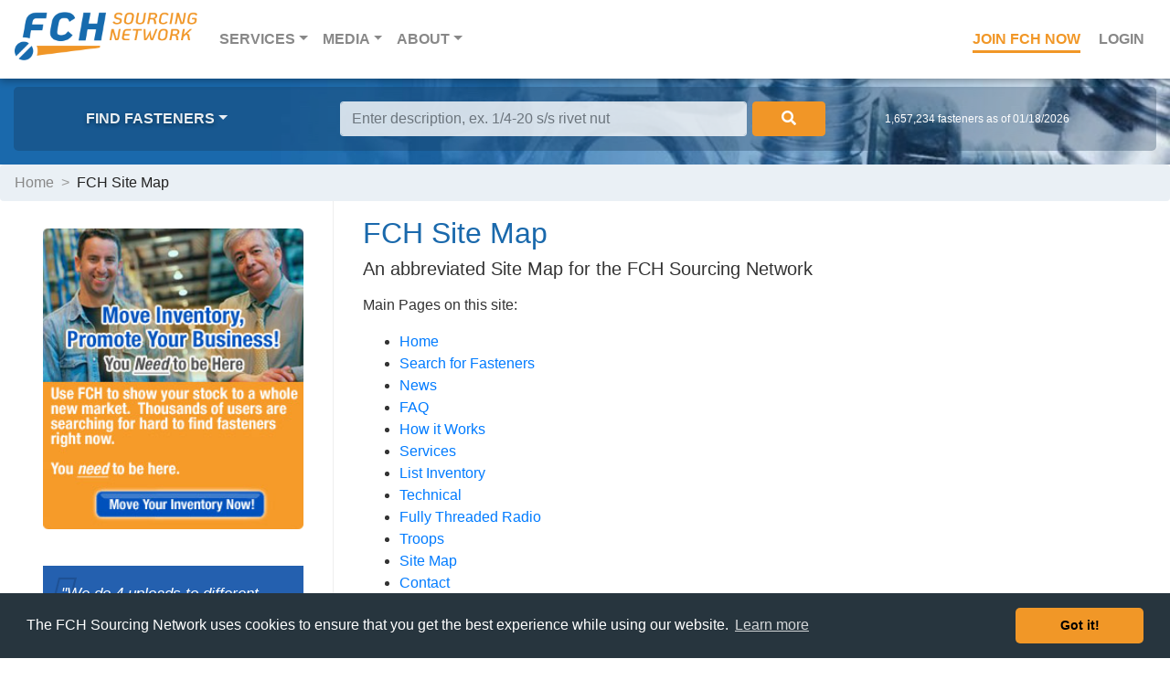

--- FILE ---
content_type: text/html; charset=UTF-8
request_url: https://www.fastenersclearinghouse.com/fch/main.nsf/sitemap
body_size: 7684
content:
<!DOCTYPE HTML><html lang="en">
<head>
<title>A simplified Site Map of The FCH Sourcing Network</title>
<!-- Google Tag Manager -->
<script>(function(w,d,s,l,i){w[l]=w[l]||[];w[l].push({'gtm.start':
new Date().getTime(),event:'gtm.js'});var f=d.getElementsByTagName(s)[0],
j=d.createElement(s),dl=l!='dataLayer'?'&l='+l:'';j.async=true;j.src=
'https://www.googletagmanager.com/gtm.js?id='+i+dl;f.parentNode.insertBefore(j,f);
})(window,document,'script','dataLayer','GTM-WDRFBVWH');</script>
<!-- End Google Tag Manager -->
<meta http-equiv="Content-Type" content="text/html; charset=utf-8">
<meta http-equiv="content-language" content="en-us">
<meta name="copyright" content="Copyright © 2026 FastenersClearingHouse.com">
<meta name="viewport" content="width=device-width, initial-scale=1, shrink-to-fit=no">
<meta name="google-site-verification" content="ZKjme59-En2v0cyY8iTPLDkFYqLQ-jIDXV9Bs9BPB7M" />
<meta name="msvalidate.01" content="A41AE819A35C9890FA7F6DA14D9B2563" />
<meta name="description" content="A simplified sitemap of essential pages on the FCH Sourcing Network, fastenersclearinghouse.com.">
<meta name="keywords" CONTENT="fch, sourcing network, fastenersclearinghouse.com, Military Fasteners, sitemap">
<link rel="canonical" href="https://www.fastenersclearinghouse.com/fch/main.nsf/sitemap" />
<link rel="apple-touch-icon" sizes="180x180" href="/fchlibs/grafx/apple-touch-icon.png">
<link rel="icon" type="image/png" sizes="32x32" href="/fchlibs/grafx/favicon-32x32.png">
<link rel="icon" type="image/png" sizes="16x16" href="/fchlibs/grafx/favicon-16x16.png">
<link rel="icon" href="/fchlibs/grafx/favicon.ico" type="image/ico">
<link rel="manifest" href="/fchlibs/css/site.webmanifest">
<link rel="mask-icon" href="/fchlibs/grafx/safari-pinned-tab.svg" color="#5bbad5">
<meta name="msapplication-TileColor" content="#da532c">
<meta name="theme-color" content="#ffffff">
<link rel="stylesheet" type="text/css" href="/fchlibs/css/bootstrap.min.css" />
<link rel="stylesheet" type="text/css" href="/fchlibs/css/interior-2.css" />
<link rel="stylesheet" type="text/css" href="/fchlibs/css/all.css" />
<script src="/fchlibs/scripts/commonfunctions.js"></script>
<script src="//wurfl.io/wurfl.js"></script>
<link rel="stylesheet" type="text/css" href="/fchlibs/css/cdn.jsdelivr.net.build3_cookieconsent.min.css" />
<script language="JavaScript" type="text/javascript">
<!-- 
var  jsSearchType = "R";var ieActionCounter = 0;var buttonPushed = "No";var searchVal = "";function initializePage() {	jsSearchType = "R";	if (typeof WURFL != "undefined") {				if (WURFL.form_factor === "Smartphone" || WURFL.form_factor === "Feature Phone") {			isThisAPhone = true;			//alert ("this is a phone")		} else if (WURFL.form_factor === "Robot") {			isUserASpiderWURFL = true;		}		if (WURFL.form_factor != "Robot") {			quickCheckForUserCookieJSON();		}	}	addScrewgleFieldHint();}function setupSearchInfo() {	var entryData = document.getElementById("screwgleEntry").value;	//alert(entryData);	if (entryData != "") {		entryData = replaceSubstring(entryData, "#", "^" );		entryData = replaceSubstring(entryData," ","~");		//alert(entryData);		searchURL = "/fch/main.nsf/fSearch?OpenForm&type=S&Cat8=" + entryData;		if (jsSearchRealm == "membersearch" || jsSearchRealm == "distributorsearch") {			searchURL += "&searchrealm=" + jsSearchRealm;		}		document.location.href = searchURL;	}}function checkScrewgleEnter(e) {	var key;	if (!e) var e = window.event;	if (e.keyCode) key = e.keyCode;	else if (e.which) key = e.which;					if (key == 13) 	{		setupSearchInfo();		returnPressed = true;		return false;	} else {		return true;	}}function listYourInventory() {	newURL = "https://www.fastenersclearinghouse.com/fch/main.nsf/fListInventory";	window.location = newURL;}function searchForFasteners() {	newURL = "https://www.fastenersclearinghouse.com/fch/main.nsf/fSearch";	window.location.replace = newURL;}
// -->
</script>

<script language="JavaScript" type="text/javascript">
<!-- 
document._domino_target = "_self";
function _doClick(v, o, t, h) {
  var form = document._sitemap;
  if (form.onsubmit) {
     var retVal = form.onsubmit();
     if (typeof retVal == "boolean" && retVal == false)
       return false;
  }
  var target = document._domino_target;
  if (o.href != null) {
    if (o.target != null)
       target = o.target;
  } else {
    if (t != null)
      target = t;
  }
  form.target = target;
  form.__Click.value = v;
  if (h != null)
    form.action += h;
  form.submit();
  return false;
}
// -->
</script>
</head>
<body text="#000000" bgcolor="#FFFFFF"  class="flex-column h-100 home" onload="initializePage();">

<form onsubmit="setupSearchInfo();return true;" method="post" action="/fch/main.nsf/sitemap!OpenForm&amp;Seq=1" name="_sitemap">
<input type="hidden" name="__Click" value="0"></form>
<!-- Google Tag Manager (noscript) -->
<noscript><iframe src="https://www.googletagmanager.com/ns.html?id=GTM-WDRFBVWH" height="0" width="0" style="display:none;visibility:hidden"></iframe></noscript>
<!-- End Google Tag Manager (noscript) -->
<script type="text/javascript">
jsPath = '/fch/main.nsf/';
jsMBRSystemID = '';
jsUSRSystemID = '';
</script>
  
  <nav class="navbar navbar-expand-md navbar-dark">
  
    <a class="navbar-brand" href="/fch/main.nsf/fHome"><img src="/fchlibs/grafx/logo-fch-sn.png" height=50 alt="FCH Sourcing Network" class="d-none d-md-block"><img src="/fchlibs/grafx/logo-fch.png" alt="FCH Sourcing Network" class="d-md-none"></a>
    <button class="navbar-toggler" type="button" data-toggle="collapse" data-target="#navbarsExampleDefault" aria-controls="navbarsExampleDefault" aria-expanded="false" aria-label="Toggle navigation">
      <i class="fal fa-bars"></i>
    </button>
  
    <div class="collapse navbar-collapse" id="navbarsExampleDefault">
      <ul class="navbar-nav mr-auto">
        <li class="nav-item dropdown">
          <a class="nav-link dropdown-toggle" data-toggle="dropdown"  href="#" role="button" aria-haspopup="true" aria-expanded="false">Services<span class="sr-only">(current)</span></a>
          <div class="dropdown-menu">
            <a class="dropdown-item" href="/fch/main.nsf/fSearch">Locate Fasteners</a>
            <a class="dropdown-item" href="/fch/main.nsf/fRFQEntry">SourceFinder&trade; RFQ</a>
            <a class="dropdown-item" href="/fch/main.nsf/scrubber-technology">Scrubber Technology</a>
            <a class="dropdown-item" href="/fch/main.nsf/fListInventory">Membership Options</a>
            <a class="dropdown-item" href="/fch/main.nsf/close-outs">FCH Close-Outs</a>
          </div>
        </li>
        <li class="nav-item dropdown">
          <a class="nav-link dropdown-toggle" data-toggle="dropdown" href="#" role="button" aria-haspopup="true" aria-expanded="false">Media</a>
          <div class="dropdown-menu">
            <a class="dropdown-item" href = "https://news.fastenersclearinghouse.com">News</a>
            <a class="dropdown-item" href = "https://news.fastenersclearinghouse.com/fullythreaded/">Fully Threaded Radio</a>
            <a class="dropdown-item" href = "https://news.fastenersclearinghouse.com/category/industry/fastener-distributor-index-fdi/">Fastener Distributor Index</a>
            <a class="dropdown-item" href= "https://news.fastenersclearinghouse.com/category/technical/fastener-training-minute/">Fastener Training Minute</a>
            <a class="dropdown-item" hre f= "/fch/main.nsf/fastener-distributor-directory">Fastener Distributor Directory</a>
          </div>
        </li>
        <li class="nav-item dropdown">
          <a class="nav-link dropdown-toggle" data-toggle="dropdown" href="#" role="button" aria-haspopup="true" aria-expanded="false">About</a>
          <div class="dropdown-menu">
            <a class="dropdown-item" href="/fch/main.nsf/fPreferredPlacement">Get Top Search Ranking</a>
            <a class="dropdown-item" href="/fch/main.nsf/how-fch-works">How FCH Works</a>
            <a class="dropdown-item" href="/fch/main.nsf/how-to-list-inventory">How do I list Inventory on FCH</a>
            <a class="dropdown-item" href="/fch/main.nsf/membership-options">How do I join FCH</a>
            <a class="dropdown-item" href="/fch/main.nsf/why-keep-my-fch-listings-current">Why do I need to update my inventory on FCH</a>
            <a class="dropdown-item" href="/fch/main.nsf/who-uses-fch">Who Uses FCH</a>
            <a class="dropdown-item" href="/fch/main.nsf/advertise-with-fch">How do I Advertise with FCH</a>
            <a class="dropdown-item" href="/fch/main.nsf/fFastenerDistributorIndex">What is the Fastener Distributor Index</a>
            <a class="dropdown-item" href="/fch/main.nsf/fFCHCompany">Company</a>
            <a class="dropdown-item" href="/fch/main.nsf/fContact">Contact</a>
          </div>
        </li>
      </ul>
    </div><!--/.collapse.navbar-collapse-->
  
    <ul class="nav-login">
      <li><a href="/fch/main.nsf/fListInventory" class="nav-link join">Join FCH Now</a></li>
      <li><a href="/fch/work.nsf" class="nav-link">Login</a></li>
    </ul>
</nav>
  <div class="f-search">
  <div class="overlay"></div>
    <div class="container-fluid">
      
      <div class="row justify-content-md-center">
        <div class="col-lg-3 col-md-3 col-sm-4 browse">
          <ul>
            <li class="nav-item dropdown">
              <a class="nav-link dropdown-toggle" href="#" data-toggle="modal" data-target="#modal-find">Find Fasteners</a>
            </li>
          </ul>
        </div><!--/.col-md-3-->
        <div class="col-lg-6 col-md-9 col-sm-8 f-search-form">
          <div class="form-inline my-2 my-lg-0">
            <input id="screwgleEntry" class="form-control mr-sm-2" type="text" onKeyDown="checkScrewgleEnter();"  placeholder="Locate a Fastener" aria-label="Search">
            <button class="btn btn-outline-success my-2 my-sm-0" onclick="setupSearchInfo();"><i class="fa fa-search"></i></button>
          </div>
        </div><!--/.col-md-auto-->
        <div class="col-lg-3 col-md-12">
            <p class="f-count">1,657,234 fasteners as of 01/18/2026</p>
        </div><!--/.col-md-3-->
          
      </div><!--/.row-->
        
    </div><!--/.container-fluid-->
  </div><!--/.f-search-->
  
<main role="main" class="container-fluid">
<!-- * * * * * UPDATES START HERE * * * * * -->
<ul class="breadcrumb row"><li><a href="/fch/main.nsf/fHome" class="breadcrumbLink">Home</a></li><li>FCH Site Map</li></ul>
<div id="wrap" class="row">
  <div id="sidebar">
    <a href="fListInventory" class="fch-ad"> <a href="/fch/main.nsf/fListInventory"><img src="/grafx/rgtcol_joinnow_v2.jpg" height=300 width=230 border="0" alt="join fch and list your inventory" /></a> </a>
    <div class="testimonial">
      <div class="quote">"We do 4 uploads to different sites, and the FCH Sourcing Network upload is by far the easiest because of the direct link to INxSQL. "</div>
      <span>Lance Archer<br>Global Supply</span>
    </div>
    <div  class="member-ad"><a href="http://www.boltsplus.ca?utm_source=FCHSourcingNetwork&utm_medium=logo&utm_campaign=MemberLogo" target="_blank" rel="nofollow"><img src="/fch/main.nsf/vMBRBABySystemID/M1111923190BD87/$FILE/bpBannerFH.png" border="0" alt="Bolts Plus Inc." width=220 height=100></a>
      <span>FCH Member Advertisement</span>
    </div>
  </div><!--/#sidebar-->
  <div id="interior">
   <h1>FCH Site Map</h1>
   <h3>An abbreviated Site Map for the FCH Sourcing Network</h3>
<p class="normalHeight">Main Pages on this site:</p>
<ul>
<li><a class="commoditySearchLink"  href="fHome">Home</a></li>
<li><a class="commoditySearchLink"  href="fSearch?OpenForm&Start=1">Search for Fasteners</a></li>
<li><a class="commoditySearchLink"  href="fNews">News</a></li>
<li><a class="commoditySearchLink"  href="fFAQ">FAQ</a></li>
<li><a class="commoditySearchLink"  href="how-fch-works">How it Works</a></li>
<li><a class="commoditySearchLink"  href="fServices">Services</a></li>
<li><a class="commoditySearchLink"  href="fListInventory">List Inventory</a></li>
<li><a class="commoditySearchLink"  href="https://news.fastenersclearinghouse.com/category/technical/fastener-training-minute/">Technical</a></li>
<li><a class="commoditySearchLink"  href="fFullyThreaded">Fully Threaded Radio</a></li>
<li><a class="commoditySearchLink"  href="fTroops">Troops</a></li>
<li><a class="commoditySearchLink"  href="fSiteMap">Site Map</a></li>
<li><a class="commoditySearchLink"  href="fContact">Contact</a></li>
</ul>
<br>
<p class="normalHeight">Commodity Pages:</p>
<ul>
<li><a class="commoditySearchLink"  href="fCommodityAnchors">Anchors</a></li>
<li><a class="commoditySearchLink"  href="fCommodityBolts">Bolts & Cap Screws</a></li>
<li><a class="commoditySearchLink"  href="fCommodityKeys">Keys</a></li>
<li><a class="commoditySearchLink"  href="fCommodityNuts">Nuts</a></li>
<li><a class="commoditySearchLink"  href="fCommodityMiscellaneous">O-Rings, Clamps & miscellaneous</a></li>
<li><a class="commoditySearchLink"  href="fCommodityPins">Pins</a></li>
<li><a class="commoditySearchLink"  href="fCommodityPipeFittings">Pipe & Tube Fittings</a></li>
<li><a class="commoditySearchLink"  href="fCommodityRetainingRings">Retaining Rings</a></li>
<li><a class="commoditySearchLink"  href="fCommodityRivets">Rivets</a></li>
<li><a class="commoditySearchLink"  href="fCommodityScrews">Screws</a></li>
<li><a class="commoditySearchLink"  href="fCommoditySpacers">Spacers & Standoffs</a></li>
<li><a class="commoditySearchLink"  href="fCommodityStuds">Studs & Threaded Rod</a></li>
<li><a class="commoditySearchLink"  href="fCommodityWashers">Washers</a></li>
<li><a class="commoditySearchLink"  href="fCommodityByBrand"><b>Fasteners by Brand Name</b></a></li>
<li><a class="commoditySearchLink"  href="fCom-All-By-Imperial-Diameter"><b>Fasteners by U.S. (Imperial) Diameter</b></a></li>
<li><a class="commoditySearchLink"  href="fCom-All-By-Metric-Diameter"><b>Fasteners by Metric Diameter</b></a></li>
<li><a class="commoditySearchLink"  href="fCom-All-By-Material"><b>Fasteners by Material</b></a></li>
</ul>
<br>
<p class="normalHeight">Commodity Pages by DIN Specification:</p>
<ul>
<li><a class="commoditySearchLink"  href="fDinFasteners"><b>All Fasteners by DIN Specification</b></a></li>
<li><a class="commoditySearchLink"  href="fDinBolts">Bolts & Cap Screws by DIN Specification</a></li>
<li><a class="commoditySearchLink"  href="fDinKeys">Keys by DIN Specification</a></li>
<li><a class="commoditySearchLink"  href="fDinNuts">Nuts by DIN Specification</a></li>
<li><a class="commoditySearchLink"  href="fDinPins">Pins by DIN Specification</a></li>
<li><a class="commoditySearchLink"  href="fDinPipeFittings">Pipe Fittings by DIN Specification</a></li>
<li><a class="commoditySearchLink"  href="fDinRivets">Rivets by DIN Specification</a></li>
<li><a class="commoditySearchLink"  href="fDinRetainingRings">Retaining Rings by DIN Specification</a></li>
<li><a class="commoditySearchLink"  href="fDinScrews">Screws by DIN Specification</a></li>
<li><a class="commoditySearchLink"  href="fDinStuds">Studs and Threaded Rod by DIN Specification</a></li>
<li><a class="commoditySearchLink"  href="fDinWashers">Washers by DIN Specification</a></li>
</ul>
<br>
<p class="normalHeight">Commodity Pages by ISO Specification:</p>
<ul>
<li><a class="commoditySearchLink"  href="fISOFasteners"><b>All Fasteners by ISO Specification</b></a></li>
<li><a class="commoditySearchLink"  href="fISOBolts">Bolts & Cap Screws by ISO Specification</a></li>
<li><a class="commoditySearchLink"  href="fISOKeys">Keys by ISO Specification</a></li>
<li><a class="commoditySearchLink"  href="fISONuts">Nuts by ISO Specification</a></li>
<li><a class="commoditySearchLink"  href="fISOPins">Pins by ISO Specification</a></li>
<li><a class="commoditySearchLink"  href="fISORivets">Rivets by ISO Specification</a></li>
<li><a class="commoditySearchLink"  href="fISOScrews">Screws by ISO Specification</a></li>
<li><a class="commoditySearchLink"  href="fISOWashers">Washers by ISO Specification</a></li>
</ul>
<br>
<p class="normalHeight">Commodity Pages by JIS Specification:</p>
<ul>
<li><a class="commoditySearchLink"  href="fJISFasteners"><b>All Fasteners by JIS Specification</b></a></li>
</ul>
<br>
<p class="normalHeight">Commodity Pages by ANSI Specification:</p>
<ul>
<li><a class="commoditySearchLink"  href="fANSIFasteners"><b>All Fasteners by ANSI Specification</b></a></li>
<li><a class="commoditySearchLink"  href="/ansi-product-list=ansi-bolts-&-cap-screws&Cat1=PRM460D65E02814">Bolts & Cap Screws by ANSI Specification</a></li>
<li><a class="commoditySearchLink"  href="/ansi-product-list=ansi-nuts&Cat1=PRMBF326276514">Nuts by ANSI Specification</a></li>
<li><a class="commoditySearchLink"  href="/ansi-product-list=ansi-pins&Cat1=PRMB63832BF1914">Pins by ANSI Specification</a></li>
<li><a class="commoditySearchLink"  href="/ansi-product-list=ansi-rivets&Cat1=PRM718289D01514">Rivets by ANSI Specification</a></li>
<li><a class="commoditySearchLink"  href="/ansi-product-list=ansi-screws&Cat1=PRM7DED642D2914">Screws by ANSI Specification</a></li>
<li><a class="commoditySearchLink"  href="/ansi-product-list=ansi-washers&Cat1=PRMBEDBED952614">Washers by ANSI Specification</a></li>
</ul>
<br>
<p class="normalHeight">Commodity Pages by IFI Specification:</p>
<ul>
<li><a class="commoditySearchLink"  href="fIFIFasteners"><b>All Fasteners by IFI Specification</b></a></li>
<li><a class="commoditySearchLink"  href="/ifi-product-list=ifi-bolts-&-cap-screws&Cat1=PRM460D65E02814">Bolts & Cap Screws by IFI Specification</a></li>
<li><a class="commoditySearchLink"  href="/ifi-product-list=ansi-nuts&Cat1=PRMBF326276514">Nuts by IFI Specification</a></li>
</ul>
<br>
<p class="normalHeight">Commodity Pages by Manufacturer Trade Name:</p>
<ul>
<li><a class="commoditySearchLink"  href="fCommodityByBrand"><b>All Fasteners by Manufacturers Trade Name</b></a></li>
</ul>
<br>
<p class="normalHeight">Military or Milspec Fasteners:</p>
<ul>
<li><a class="commoditySearchLink"  href="/fch/main.nsf/fMilspec-By-Type"><b>All Milspec Fasteners by Fastener Type</b></a></li>
<li><a class="commoditySearchLink"  href="/fch/main.nsf/fMilspec-Bolts">Bolts and Cap Screws by Milspec Number</a></li>
<li><a class="commoditySearchLink"  href="/fch/main.nsf/fMilspec-Cable&Wire">Cable and Wire Rope Fittings by Milspec Number</a></li>
<li><a class="commoditySearchLink"  href="/fch/main.nsf/fMilspec-Electronic">Electronic Components by Milspec Number</a></li>
<li><a class="commoditySearchLink"  href="/fch/main.nsf/fMilspec-Inserts">Threaded Inserts by Milspec Number</a></li>
<li><a class="commoditySearchLink"  href="/fch/main.nsf/fMilspec-Keys">Keys by Milspec Number</a></li>
<li><a class="commoditySearchLink"  href="/fch/main.nsf/fMilspec-Nuts">Nuts by Milspec Number</a></li>
<li><a class="commoditySearchLink"  href="/fch/main.nsf/fMilspec-Pins">Pins by Milspec Number</a></li>
<li><a class="commoditySearchLink"  href="/fch/main.nsf/fMilspec-Pipe&Tube">Pipe and Tube Fittings by Milspec Number</a></li>
<li><a class="commoditySearchLink"  href="/fch/main.nsf/fMilspec-RetainingRings">Retaining Rings by Milspec Number</a></li>
<li><a class="commoditySearchLink"  href="/fch/main.nsf/fMilspec-Rivets">Rivets by Milspec Number</a></li>
<li><a class="commoditySearchLink"  href="/fch/main.nsf/fMilspec-Screws">Screws by Milspec Number</a></li>
<li><a class="commoditySearchLink"  href="/fch/main.nsf/fMilspec-Studs">Studs by Milspec Number</a></li>
<li><a class="commoditySearchLink"  href="/fch/main.nsf/fMilspec-Washers">Washers by Milspec Number</a></li>
</ul>
<br><br>    </div> <!-- /#interior -->
</div>
<!--/#wrap-->
<!-- * * * * * UPDATES END HERE * * * * * -->
</main>
<footer class="footer">
  <div class="container-fluid">
      <div class="row footer-top">
        <div class="col-lg-5 quicklinks">
          <ul>
            <li><a href="/fch/main.nsf/fastener-distributor-index">FDI</a></li>
            <li><a href="https://news.fastenersclearinghouse.com/fullythreaded/">Talk Radio</a></li
            <li><a href="https://news.fastenersclearinghouse.com/category/technical/fastener-training-minute/">Training Minute</a></li>
            <li><a href="#">Video</a></li>
            <li><a href="/fch/work.nsf?login">Login</a></li>
          </ul>
          <ul>
            <li><a href="/fch/main.nsf/contact-us">Contact</a></li>
            <li><a href="/fch/main.nsf/how-fch-works">About</a></li>
            <li><a href="/fch/main.nsf/fFAQ">FAQ</a></li>
            <li><a href="https://news.fastenersclearinghouse.com">News</a></li>
            <li><a href="/fch/main.nsf/fListInventory">Join FCH</a></li>
          </ul>
          <ul>
            <li><a href="/fch/main.nsf/advertise-with-fch">Advertise</a></li>
            <li><a href="/fch/main.nsf/cookie-policy">Cookie Policy</a></li>
            <li><a href="/fch/main.nsf/privacy-policy">Privacy Policy</a></li>
            <li><a href="/fch/main.nsf/terms-of-use">Terms of Use</a></li>
            <li><a href="/fch/main.nsf/fSiteMap">Sitemap</a></li>
          </ul>
        </div><!--/.col-md-4-->
        <div class="col-lg-3">
          <h3>Connect</h3>
          <ul>
            <li><a href="/fch/main.nsf/fRFQEntry" class="arrow">Fastener pricing and availability</a></li>
            <li><a href="/fch/main.nsf/fContact" class="arrow">General inquiry/feedback form</a></li>
            <li><a href="/cdn-cgi/l/email-protection#33404643435c41471e55505b7355524047565d564140505f5652415a5d545b5c4640561d505c5e">FCH Support</a></li>
          </ul>
        </div><!--/.col-md-4-->
<div class="col-lg-4 assoc">
<h3>Fastener Associations</h3>
          <ul>
            <li><a href="https://www.ncfaonline.com" target="_blank">North Coast Fastener Association</a></li>
            <li><a href="https://www.pac-west.org" target="_blank">Pacific-West Fastener Association</a></li>
            <li><a href="https://www.thesefa.com" target="_blank">Southeastern Fasteners Association</a></li>
            <li><a href="https://www.mwfa.net" target="_blank">Mid-West Fastener Association</a></li>
            <li><a href="https://www.southwesternfastener.org" target="_blank">Southwestern Fastener Association</a></li>
            <li><a href="https://www.nfda-fastener.org" target="_blank">National Fastener Distributors Association</a></li>
          </ul>
<br>
<!--/
          <h3>Stay Informed</h3>
          <p>Join our mailing list to receive periodic updates on new fastener listsings, closeouts, industry news, videos, training, and more!</p>
          <div id="mc_embed_signup">
            <form action="" method="post" id="mc-embedded-subscribe-form" name="mc-embedded-subscribe-form" class="validate" target="_blank" novalidate="" _lpchecked="1">
              <div id="mc_embed_signup_scroll">
                <input type="email" value="" name="EMAIL" class="email" id="mce-EMAIL" placeholder="Email Address" required="">
                <div style="position: absolute; left: -5000px;" aria-hidden="true"><input type="text" name="b_c4bfc8aa586159777b097b2fc_93a0f99941" tabindex="-1" value=""></div>
                <input type="submit" value="Join" name="subscribe" id="mc-embedded-subscribe" class="button">
              </div>
            </form>
          </div>
-->
</div>
      </div><!--/.row-->
      <div class="row copyright">
        <div class="col-md-6">
            <ul class="social">
              <li class="in"><a href="https://linkedin.com/company/fastenersclearinghouse" target="_blank"></a></li>
              <li class="yt"><a href="https://www.youtube.com/channel/UC4DYfeOoBO4uB1104FKJwNA" target="_blank"></a></li>
              <li class="fb"><a href="https://www.facebook.com/FastenersClearingHouse/ " target="_blank"></a></li>
              <li class="tw"><a href="https://twitter.com/SourceFasteners" target="_blank"></a></li>
            </ul>
        </div>
        <div class="col-md-6">
           <p>&copy; 2024 FastenersClearingHouse.com</p>
        </div>
      </div>
  </div>
</footer>
<!-- Cookie Consent Bar -->
<script data-cfasync="false" src="/cdn-cgi/scripts/5c5dd728/cloudflare-static/email-decode.min.js"></script><script src="/fchlibs/scripts/cdn.jsdelivr.net.build3_cookieconsent.min.js" data-cfasync="false"></script>
<script>
window.cookieconsent.initialise({
  "palette": {
    "popup": {
      "background": "#27353e"
    },
    "button": {
      "background": "#f19727"
    }
  },
  "theme": "classic",
  "content": {
    "message": "The FCH Sourcing Network uses cookies to ensure that you get the best experience while using our website.",
    "href": "/fch/main.nsf/fCookies"
  }
});
</script>
<!--Find Fasteners Modal-->
<div class="modal fade" id="modal-find" tabindex="-1" role="dialog" aria-labelledby="exampleModalLongTitle" aria-hidden="true">
  <div class="modal-dialog" role="document">
    <div class="modal-content">
      <div class="modal-header">
        <h5 class="modal-title" id="exampleModalLongTitle">Find Fasteners by Category</h5>
        <button type="button" class="close" data-dismiss="modal" aria-label="Close">
          <span aria-hidden="true">&times;</span>
        </button>
      </div>
      <div class="modal-body">
        <ul class="find-links">
          <li><a href="https://www.fastenersclearinghouse.com/fastener-product-list=adhesives-and-sealants&Cat1=FL40903DA45120">Adhesives & Sealants</a></li>
          <li><a href="https://www.fastenersclearinghouse.com/fastener-product-list=anchors&Cat1=FLCC8A3166399">Anchors</a></li>
          <li><a href="https://www.fastenersclearinghouse.com/fastener-product-list=bolts-and-cap-screws&Cat1=PRM460D65E02814">Bolts & Cap Screws</a></li>
          <li><a href="https://www.fastenersclearinghouse.com/fastener-product-list=electronic-hardware&Cat1=FL639679281917">Electronic & Electrical Hardware</a></li>
          <li><a href="https://www.fastenersclearinghouse.com/fastener-product-list=industrial-hardware&Cat1=FL8B5866933030">Gaskets, Grommets, Hardware etc.</a></li>
          <li><a href="https://www.fastenersclearinghouse.com/fastener-product-list=hand-tools&Cat1=FL099407C53614">Hand Tools</a></li>
          <li><a href="https://www.fastenersclearinghouse.com/fastener-product-list=inserts-(rivet-nuts,-helical-screw-etc.)&Cat1=FLBC7DD30B4624">Threaded  Inserts & Rivet Nuts</a></li>
          <li><a href="https://www.fastenersclearinghouse.com/fastener-product-list=keys&Cat1=PRM88D032065814">Keys</a></li>
          <li><a href="https://www.fastenersclearinghouse.com/fastener-product-list=nuts&Cat1=PRMBF326276514">Nuts</a></li>
          <li><a href="https://www.fastenersclearinghouse.com/fastener-product-list=pins&Cat1=PRMB63832BF1914">Pins</a></li>
          <li><a href="https://www.fastenersclearinghouse.com/fastener-product-list=pipe-and-tube-fittings&Cat1=PRM7959227D3714">Pipe & Tube Fittings</a></li>
          <li><a href="https://www.fastenersclearinghouse.com/fastener-product-list=power-tool-accessories&Cat1=FLF60A30343530">Power Tool Accessories</a></li>
          <li><a href="https://www.fastenersclearinghouse.com/fastener-product-list=power-transmission&Cat1=FL6057DCF02425">Power Transmission</a></li>
          <li><a href="https://www.fastenersclearinghouse.com/fastener-product-list=raw-materials&Cat1=FLB3B6C0D02713">Raw Materials  </a></li>
          <li><a href="https://www.fastenersclearinghouse.com/fastener-product-list=retaining-rings-and-clips&Cat1=PRMDC49B8C35614">Retaining Rings & Clips</a></li>
          <li><a href="https://www.fastenersclearinghouse.com/fastener-product-list=cable-and-wire-rope-fittings-rigging&Cat1=FLB289B8731116">Rigging (Cable & Wire)</a></li>
          <li><a href="https://www.fastenersclearinghouse.com/fastener-product-list=rivets&Cat1=PRM718289D01514">Rivets</a></li>
          <li><a href="https://www.fastenersclearinghouse.com/fastener-product-list=safety-equipment&Cat1=FL4DA3C3CA4422">Safety Equipment</a></li>
          <li><a href="https://www.fastenersclearinghouse.com/fastener-product-list=screws&Cat1=PRM7DED642D2914">Screws</a></li>
          <li><a href="https://www.fastenersclearinghouse.com/fastener-product-list=spacers-and-standoffs&Cat1=FL2D2A0D0B5611">Spacers & Standoffs</a></li>
          <li><a href="https://www.fastenersclearinghouse.com/fastener-product-list=studs-and-threaded-rod&Cat1=PRM249D751F1014">Studs & Threaded Rod</a></li>
          <li><a href="https://www.fastenersclearinghouse.com/fastener-product-list=washers&Cat1=PRMBEDBED952614">Washers & Shims</a></li>
          <li><a href="https://www.fastenersclearinghouse.com/fch/main.nsf/fANSIFasteners">ANSI/ASME Standard</a></li>
          <li><a href="https://www.fastenersclearinghouse.com/fch/main.nsf/fBritishStandardFasteners">British Standard</a></li>
          <li><a href="https://www.fastenersclearinghouse.com/fch/main.nsf/fDINFasteners">DIN Standard</a></li>
          <li><a href="https://www.fastenersclearinghouse.com/fch/main.nsf/fIFIFasteners">IFI Standard</a></li>
          <li><a href="https://www.fastenersclearinghouse.com/fch/main.nsf/fISOFasteners">ISO Standard</a></li>
          <li><a href="https://www.fastenersclearinghouse.com/fch/main.nsf/fJISFasteners">JIS Standard</a></li>
          <li><a href="https://www.fastenersclearinghouse.com/fch/main.nsf/fFastenerCategoryList">Fasteners by Type</a></li>
          <li><a href="https://www.fastenersclearinghouse.com/fch/main.nsf/fCommodityByBrand">Fasteners by Trade Name</a></li>
          <li><a href="https://www.fastenersclearinghouse.com/fch/main.nsf/fBritishThreadFasteners">British Thread Type</a></li>
          <li><a href="https://www.fastenersclearinghouse.com/fch/main.nsf/fDomestic-By-Type">Domestic (USA) mfg.</a></li>
          <li><a href="https://www.fastenersclearinghouse.com/fch/main.nsf/fMilspec-By-Type">Military fasteners  </a></li>
          <li><a href="https://www.fastenersclearinghouse.com/fch/main.nsf/fFastenerCategoryList">Product Type</a></li>
          <li><a href="https://www.fastenersclearinghouse.com/fch/main.nsf/fFeaturedItemhhn">Featured Fastener (Heavy Hex Nuts)</a></li>
        </ul>
       </div>
      <div class="modal-footer">
        <button type="button" class="btn btn-secondary" data-dismiss="modal">Close</button>
      </div>
    </div>
  </div>
</div>
<!--Find Fasteners Modal-->
<div class="modal fade" id="modal-find" tabindex="-1" role="dialog" aria-labelledby="exampleModalLongTitle" aria-hidden="true">
  <div class="modal-dialog" role="document">
    <div class="modal-content">
      <div class="modal-header">
        <h5 class="modal-title" id="exampleModalLongTitle">Find Fasteners</h5>
        <button type="button" class="close" data-dismiss="modal" aria-label="Close">
          <span aria-hidden="true">&times;</span>
        </button>
      </div>
      <div class="modal-body">
        <ul class="find-links">
          <li><a href="/fastener-product-list=adhesives-and-sealants&Cat1=FL40903DA45120">Adhesives & Sealants</a></li>
          <li><a href="/fastener-product-list=anchors&Cat1=FLCC8A3166399">Anchors</a></li>
          <li><a href="/fastener-product-list=bolts-and-cap-screws&Cat1=PRM460D65E02814">Bolts & Cap Screws</a></li>
          <li><a href="/fastener-product-list=cable-and-wire-rope-fittings&Cat1=FLB289B8731116">Cable & Wire Rope Fittings</a></li>
          <li><a href="/fastener-product-list=electronic-hardware&Cat1=FL639679281917">Electronic & Electrical Hardware</a></li>
          <li><a href="/fastener-product-list=industrial-hardware&Cat1=FL8B5866933030">Gaskets, O-Rings, Hardware etc.</a></li>
          <li><a href="/fastener-product-list=hand-tools&Cat1=FL099407C53614">Hand Tools</a></li>
          <li><a href="/fastener-product-list=inserts-(rivet-nuts,-helical-screw-etc.)&Cat1=FLBC7DD30B4624">Threaded  Inserts & Rivet Nuts</a></li>
          <li><a href="/fastener-product-list=keys&Cat1=PRM88D032065814">Keys</a></li>
          <li><a href="/fastener-product-list=nuts&Cat1=PRMBF326276514">Nuts</a></li>
          <li><a href="/fastener-product-list=pins&Cat1=PRMB63832BF1914">Pins</a></li>
          <li><a href="/fastener-product-list=pipe-and-tube-fittings&Cat1=PRM7959227D3714">Pipe & Tube Fittings</a></li>
          <li><a href="/fastener-product-list=power-tool-accessories&Cat1=FLF60A30343530">Power Tool Accessories</a></li>
          <li><a href="/fastener-product-list=raw-materials&Cat1=FLB3B6C0D02713">Raw Materials  </a></li>
          <li><a href="/fastener-product-list=retaining-rings-and-clips&Cat1=PRMDC49B8C35614">Retaining Rings & Clips</a></li>
          <li><a href="/fastener-product-list=rivets&Cat1=PRM718289D01514">Rivets</a></li>
          <li><a href="/fastener-product-list=safety-equipment&Cat1=FL4DA3C3CA4422">Safety Equipment</a></li>
          <li><a href="/fastener-product-list=screws&Cat1=PRM7DED642D2914">Screws</a></li>
          <li><a href="/fastener-product-list=spacers-and-standoffs&Cat1=FL2D2A0D0B5611">Spacers & Standoffs</a></li>
          <li><a href="/fastener-product-list=studs-and-threaded-rod&Cat1=PRM249D751F1014">Studs & Threaded Rod</a></li>
          <li><a href="/fastener-product-list=washers&Cat1=PRMBEDBED952614">Washers & Shims</a></li>
          <li><a href="/fch/main.nsf/fANSIFasteners">ANSI/ASME Standard</a></li>
          <li><a href="/fch/main.nsf/fBritishStandardFasteners">British Standard</a></li>
          <li><a href="/fch/main.nsf/fDinFasteners">DIN Standard</a></li>
          <li><a href="/fch/main.nsf/fIFIFasteners">IFI Standard</a></li>
          <li><a href="/fch/main.nsf/fISOFasteners">ISO Standard</a></li>
          <li><a href="/fch/main.nsf/fJISFasteners">JIS Standard</a></li>
          <li><a href="/fch/main.nsf/fCommodityByBrand">Fasteners by Trade Name</a></li>
          <li><a href="/fch/main.nsf/fBritishThreadFasteners">British Thread Type</a></li>
          <li><a href="/fch/main.nsf/fDomestic-By-Type">Domestic (USA) mfg.</a></li>
          <li><a href="/fch/main.nsf/fMilspec-By-Type">Military fasteners  </a></li>
          <li><a href="/fch/main.nsf/fFastenerCategoryList">Product Type</a></li>
        </ul>
       </div>
      <div class="modal-footer">
        <button type="button" class="btn btn-secondary" data-dismiss="modal">Close</button>
      </div>
    </div>
  </div>
</div>
<script src="/fchlibs/scripts/jquery-3.4.1.slim.min.js" ></script>
<script src="/fchlibs/scripts/bootstrap.bundle.min.js" integrity="sha384-xrRywqdh3PHs8keKZN+8zzc5TX0GRTLCcmivcbNJWm2rs5C8PRhcEn3czEjhAO9o" crossorigin="anonymous"></script>
</form>
<script defer src="https://static.cloudflareinsights.com/beacon.min.js/vcd15cbe7772f49c399c6a5babf22c1241717689176015" integrity="sha512-ZpsOmlRQV6y907TI0dKBHq9Md29nnaEIPlkf84rnaERnq6zvWvPUqr2ft8M1aS28oN72PdrCzSjY4U6VaAw1EQ==" data-cf-beacon='{"version":"2024.11.0","token":"010b86cc3d23401bb94e4895ade60c7f","server_timing":{"name":{"cfCacheStatus":true,"cfEdge":true,"cfExtPri":true,"cfL4":true,"cfOrigin":true,"cfSpeedBrain":true},"location_startswith":null}}' crossorigin="anonymous"></script>
</body>
</html>


--- FILE ---
content_type: text/css
request_url: https://www.fastenersclearinghouse.com/fchlibs/css/interior-2.css
body_size: 4560
content:
* {transition: ease all .3s;}
html {height: 100%;}
body {color: #333; padding-top: 80px;}
.navbar {display: -webkit-box;}
.navbar {background: #fff; box-shadow: 0 3px 8px rgba(0,0,0,.3); position: fixed; top: 0; width: 100%; z-index: 100;}
.navbar-brand img {height: auto; max-width: 200px;}
.navbar-brand img.d-md-none {max-width: 100px;}
.navbar-dark .navbar-nav .nav-link {color: #888; text-transform: uppercase; font-weight: 600; transition: ease all .3s;}
.navbar-dark .navbar-nav .nav-link:focus, .navbar-dark .navbar-nav .nav-link:hover {color: #555;}
.navbar-dark .navbar-nav .active > .nav-link, .navbar-dark .navbar-nav .nav-link.active, .navbar-dark .navbar-nav .nav-link.show, .navbar-dark .navbar-nav .show > .nav-link {color: #1a69ac;}

.nav-login {list-style-type: none; margin: 0; padding: 0; width: auto; position: absolute; right: 20px; top: 50%; transform: translateY(-50%); }
.nav-login li {display: inline-block;}
.nav-login .nav-link {color: #888; text-transform: uppercase; font-weight: 600; padding: .5rem;}
.nav-login .nav-link.join {color: #f19727; position: relative;}
.nav-login .nav-link.join:after {content:""; width: calc(100% - 1rem); height: 3px; background: #f19727; position: absolute; bottom: 5px; left: .5rem; transition: ease all .3s;}
.nav-login .nav-link.join:hover {color: #faa640; border-color: #faa640;}
.nav-login .nav-link.join:hover:after {bottom: 2px;}

.dropdown-item:hover {background-color:#cce5fc;}
.dropdown-item:active {background-color:#bad0e5;}

.fa-bars {font-size: 44px; color: #1a69ac;}

.f-search {background: #1a69ac url(/fchlibs/grafx/search-rotate3rev.jpg) no-repeat 0 0; background-size: cover; padding: 30px 0;}
.f-search .container-fluid {padding-left: 30px; padding-right: 30px;} 
.f-search .form-inline .form-control {width: 83%;}
.f-search .overlay {background: rgba(20,50,80,.3); border-radius: 5px; position: absolute; top: 50%; left: 50%; transform: translate(-50%,-50%); width: calc(100% - 30px); height: calc(100% - 30px); z-index: 0;}
.f-search {position: relative;}
.f-search button {width: 15%;}
.f-search button:before {content: ""; color: #fff; font-family: 'Fontawesome'; position: absolute; }
.f-search-form form {width: 100%;}
.form-inline {width: 90%!important;}
.f-search-form {  display: flex;
  flex-direction: column; /* NEW */
  justify-content: center;
  align-items: center;
  max-width: 1000px;
  margin: 0 auto;
  flex-wrap: wrap;}


ul.product-list {list-style-type: none; margin: 0; padding: 0;}
ul.product-list a {display: inline-block; padding: 5px 0;}
  
.browse {text-align: center;}
.browse ul {list-style-type: none; margin: 0 auto; padding: 0;}
.browse .dropdown-toggle {color: rgba(255,255,255,.9); text-transform: uppercase; font-weight: 600; text-shadow: 0 2px 4px rgba(10,55,90,1);}
.browse .dropdown-toggle:hover {color: rgba(240,150,39,1);}

.f-count {color: #fff; font-size: 12px; margin: 0; transform: translateY(-50%); top: 50%; position: absolute; text-align: center;}

.breadcrumb {background: #eaf0f5; padding: .5rem 1rem; margin-bottom: 0;}
.breadcrumb li {color: #222; display: inline-block;}
.breadcrumb li:after {content: '>'; padding: 0 8px; color: #999;}
.breadcrumb li:last-child:after {content:''; padding-right: 0;}
.breadcrumb a {color: #888; font-weight: normal;}
.breadcrumb a:hover {color: #222;}

.commoditySearchLink a {margin-bottom: 3px;}

.find-links { -webkit-column-count: 3; -moz-column-count: 3; column-count: 3;list-style-type: none; margin: 0; padding: 0;}
.find-links li {margin-bottom: 5px;}
.find-links a {border-radius: 3px; font-size: 1.1rem; line-height: 1.2; padding: 5px; display: block;}
.find-links a:hover {background: rgba(20,50,80,.05);}

.modal-header {background: #1a69ac; color: #fff; position: relative;}
.modal-title {font-size: 1.5rem;}
.modal .close {color: #fff; font-size: 3rem; line-height: .3; margin: 0; text-shadow: none; position: absolute; top: calc(50% - 5px); right: 0; transform: translateY(-50%);}
.modal .close:hover {color: #fff; opacity: 1;}

.main-col {padding-top: 20px; width: calc(100% - 300px);}
.right-col {background: #f8f8f8; min-height: 300px; padding: 2rem; width: 300px;}

#wrap {max-width: 1300px; margin: 0 auto;}
#sidebar {background: #fff; min-height: 300px; padding: 30px 2rem 2rem; width: 350px; border-right: 1px solid #eee;}
#sidebar a img {width: 100%; height: auto;}
#interior {width: calc(100% - 350px); padding: 1rem 2rem 1rem;}

.fch-ad img {width: 100%; height: auto;margin-botton: 20px;}

.testimonial {background-color: #2460AF; font-size: 17px; font-style: oblique; font-weight: normal; color: #FFFFFF; line-height: 1.3em; margin-top: 40px; padding: 20px; position: relative;}
.testimonial span {color: #ADDEFF; display: block; font-size: 13px; line-height: 1.3em; font-style: normal; margin-top: 20px;}
.testimonial:before {content: "\f10d"; color: rgba(0,0,0,.15); font-family: 'Fontawesome'; font-size: 40px; position: absolute; top: 17px; left: 8px; z-index: 0;}
.testimonial:after {content: "\f10e"; color: rgba(0,0,0,.15); font-family: 'Fontawesome'; font-size: 40px; position: absolute; bottom: 12px; right: 15px; z-index: 0;}

.testimonial .quote {position: relative; z-index: 1;}

.member-ad {border: 1px solid #ddd; display: block; margin-top: 40px; padding: 15px 15px 5px;} 
.member-ad a {display: block;}
.member-ad img {width: 100%; height: auto;}
.member-ad span {font-size: 11px; color: #888; display: block; margin-top: 15px; text-align: center; width: 100%;}

.fw-feed-item-title {line-height: 1.3!important; margin-bottom: 5px!important;}

.jumbotron {background-color: transparent;}
.closeouts .inner {background: #f09627; color: #fff; padding: 40px; text-align: center;}

.btn {background: #f19627; border-color: #f19627; color: #fff;}
.btn:hover {background: #faa640; border-color: #faa640;}

.home h2 {margin: 20px 0;}

a:hover {text-decoration: none;}

input.lightblueTickerButton {font-family:Verdana, sans-serif;font-size:11px;color:#FFFFFF;background-color:#028DDA;padding:5px 6px 5px 6px;cursor:pointer;}
input.blueTickerButton {font-family:Verdana, sans-serif;font-size:11px;color:#FFFFFF;background-color:#254774;padding:5px 6px 5px 6px;cursor:pointer;}
input.redTickerButton {font-family:Verdana, sans-serif;font-size:11px;color:#FFFFFF;background-color:#B50000;padding:5px 6px 5px 6px;cursor:pointer;}
input.greenTickerButton {font-family:Verdana, sans-serif;font-size:11px;color:#FFFFFF;background-color:#00BC31;padding:5px 6px 5px 6px;cursor:pointer;}
input.greyTickerButton {font-family:Verdana, sans-serif;font-size:13px;color:#FFFFFF;background-color:#C2C2C2;padding:6px 6px 6px 6px;cursor:pointer;}

.f-search input {
    display: block;
    width: 83%;
    height: calc(1.5em + .75rem + 2px);
    margin-right: .4rem!important;
    padding: .375rem .75rem;
    font-size: 1rem;
    font-weight: 400;
    line-height: 1.5;
    color: #495057;
    background: rgba(255,255,255,.8);
    background-clip: padding-box;
    border: 1px solid rgba(255,255,255,.8);
    border-radius: .25rem;
    transition: ease background .3s; border-color .15s ease-in-out,box-shadow .15s ease-in-out;}

input {border: none; color: #42515c; padding: 10px 13px; border-radius: 4px; background: rgba(255,255,255,.7); font-size: 20px; width: 75%; transition: ease all .3s;}
input:focus {background: rgba(255,255,255,.9);}
input[type="email"] {margin-right: 3px;}
input[type="submit"] {background: #f09627; color: #fff; text-transform: uppercase; font-weight: bold; width: 23%; padding: 10px;}
input[type="submit"]:hover {background: #faa640;}

::-webkit-input-placeholder { /* Chrome/Opera/Safari */color: #4a5864;}
::-moz-placeholder { /* Firefox 19+ */ color: #4a5864;}
:-ms-input-placeholder { /* IE 10+ */ color: #4a5864;}
:-moz-placeholder { /* Firefox 18- */ color: #4a5864;} 

.banner-ad {padding: 30px 20px;}
.banner-ad a {display: inline-block; margin: 0; border-radius: 4px; overflow: hidden; box-shadow: 2px 2px 7px rgba(0,0,0,.2);}
.banner-ad a:hover {box-shadow: 2px 2px 9px rgba(0,0,0,.3);}
.banner-ad img {max-width: 728px; height: auto; width: 100%;}
.search-form ul {list-style-type: none; margin: 0; padding: 0;}
.search-form input {border: 1px solid #e3e3e3; font-size: 16px; width: 100%; padding-left: 25px; margin-bottom: 10px;}
.search-form input:focus {border-color: #1a69ac;}
.search-form li {position: relative;}
.search-form li:before {content:""; color: #1a69ac; font-weight: bold; position: absolute; left: 7px; top: calc(50% - 5px); transform: translateY(-50%);}
.search-form li:nth-child(1):before {content:"1";}
.search-form li:nth-child(2):before {content:"2";}
.search-form li:nth-child(3):before {content:"3";}
.search-form li:nth-child(4):before {content:"4";}
.search-form li:nth-child(5):before {content:"5";}
.search-form li:nth-child(6):before {content:"6";}
.search-form li:nth-child(7):before {content:"7";}
.search-form input[type="button"] {background: #1a69ac; border: none; color: #fff; text-transform: uppercase; font-weight: bold; padding: 10px 13px;}
.search-form input[type="button"]:hover {background: #2e82ca;}
.search-form input[type="button"].reset {background: none; border: none; color: #aaa;}
.search-form input[type="button"].reset:hover {background: #eee;}

p.s-results {color: #aaa; font-size: 13px;}
#search-results {border-radius: 4px; overflow: hidden;}
#search-results thead {background: #888; color: #fff; position: sticky; top: 0;}
#search-results th {font-weight: normal;}
#search-results th, #search-results td {line-height: 1.2; padding: 10px 10px; box-sizing: border-box;}
#search-results td, #search-results a, #search-results a:hover {color: #777;}
/*#search-results tr:nth-child(even) {background: #f8f8f8; border-top: 1px solid #eee; border-bottom: 1px solid #eee;}*/

#search-results tbody tr {border-bottom: 2px solid #eee; border-left: 4px solid #fff; border-right: 4px solid #fff;}
#search-results tbody tr:hover {border-left: 4px solid #faa640; border-right: 4px solid #faa640; cursor: pointer;}
#search-results tbody tr:hover {background: #f5f5f5;}
#search-results tbody tr:hover td, #search-results tbody tr:hover a {color: #333;}
#search-results th:last-child, #search-results td:last-child {text-align: right;} /* Qty */

.search-modal p {margin: 0; padding: 5px; border-bottom: 1px solid #eee;}
.search-modal p:last-of-type {border: none;}
.search-modal p span {display: inline-block; font-size: 14px; font-weight: bold; width: 200px;}
.search-modal .modal-header {background: #1a69ac; color: #fff;}
.search-modal .modal-footer {border: none;}
.search-modal .close {color: #fff; text-shadow: none; font-size: 2.5rem; line-height: .75;}

.seemore {display: block; padding: 15px; text-align: center; color: #888; font-size: 18px; width: 100%;}
.seemore:hover {color: #333; text-decoration: none; border-radius: 4px;}

.footer {background: #27353e; color: #a9b4bc; padding: 0;}
.footer-top {padding: 30px 15px;}
.footer-top div[class^='col-'] {border-right: 1px solid rgba(255,255,255,.2);}
.footer-top div[class^='col-']:last-child {border-right: none;}
.footer ul {list-style-type: none; margin: 0; padding: 0; display: inline-block;}
.footer .quicklinks ul {width: 32%;}
.footer-top li a {display: inline-block; padding: 5px 0; line-height: 1.2em;}
.footer a {color: #a9b4bc;}
.footer a:hover {color: #d5e1ea;}
.footer .assoc img {margin: 0 10px 10px 0;}

.arrow:after {content:"\f0da"; font-family: 'Fontawesome'; font-size: 15px; margin-left: 5px;}

.ft-login:after {content:""; border-right: 1px solid rgba(255,255,255,.3);  padding-right: 8px; margin-right: 8px;}
.copyright {background: #435565; color: #9eb3c5; padding: 20px 15px;}
.copyright div:last-child {display: flex; align-items: center; text-align: right;}
.copyright p {margin: 0; width: 100%;}
.copyright .social {padding: 0; margin: 0; list-style-type: none;}
.copyright .social li {display: inline-block;}
.copyright .social a {color: #9eb3c5; display: inline-block; position: relative;}
.copyright .social a:hover {color: #c1d7ea;}
.copyright .social a:before {content:""; font-family: 'Font Awesome 5 Brands'; font-size: 25px; margin-right: 15px;}
.copyright .social .in a:before {content:"\f0e1";}
.copyright .social .fb a:before {content:"\f39e";}
.copyright .social .yt a:before {content:"\f167";}
.copyright .social .tw a:before {content:"\f099";}
.copyright .social .ig a:before {content:"\f16d";}


/* HOMEPAGE FEED */

.carousel-caption {background: linear-gradient(0deg,rgba(0,0,0,.95) 0,transparent 100%); width: 100%; right: auto; left: 0; bottom: 0; padding: 65px 40px 40px;}
.carousel-control-next, .carousel-control-prev {z-index: 100;}

.feedbox {border-top: 1px solid #ddd; border-bottom: 1px solid #ddd; margin: 15px 0 5px; padding: 5px 0;}
.sidefeed {list-style-type: none; padding: 0; margin: 0;}
.sidefeed li {line-height: 1.2em; position: relative;}
.sidefeed li a:before {content:""; color: #faa640; font-family: 'Font Awesome 5 Pro'; font-size: 12px; font-weight: bold; position: absolute; left: 8px;}
.sidefeed li.feed-s a:before {content:"\f002";}
.sidefeed li.feed-c a:before {content:"\f02b";}
.sidefeed li.feed-n a:before {content:"\f1ea";}
.sidefeed li a {border-radius: 4px; color: #333333; display: block; padding: 7px 10px 7px 27px;}
.sidefeed li a:hover {background: rgba(0,0,0,.1); color: #333; text-decoration: none;}

/* FEEDWIND FEED */

.home .feedwind h2 {margin-bottom: 10px;}
.fw-feed-item-title {line-height: 1.3!important; margin-bottom: 5px!important;}
.feed-desktop {display: block;}
.feed-mobile {display: none;}

#fw-container {border: none!important;}
header .fw-feed-title {border: none; margin: 0;}
.slick-slide {box-sizing: border-box; padding: 8px;}
.slick-slide:first-child {padding-left: 16px;}
.slick-slide img {left: 0!important;}
.fw-feed-item {margin-bottom: 20px!important;}
.fw-feed-item:hover {box-shadow: 0 0 6px rgba(0,0,0,.2);}

.feedwind-single a.more {position: relative; top: -30px;}
.feedwind-single a.more:after {content: "\f105"; font-family: 'Fontawesome'; margin-left: 5px;}

/* Intro */
.intro {padding-bottom: 20px;}

/* VIDEOS & CLOSEOUTS */

.videos, .closeouts {padding-top: 0;}
.videos ul, .closeouts ul {width: 100%; list-style-type: none; padding: 0 15px; display: grid; grid-template-columns: repeat(4, 1fr); grid-gap: 15px;}


/* TYPOGRAPHY */
h1, .h1 {font-size: 2.0rem;color: #1a69ac;}
h2, .h2 {font-size: 1.6rem;}
h3 {font-size: 1.25rem;margin-bottom: 1rem;}
h4 {font-size: 1.0rem;}



/******* MEDA QUERIES ********/

@media (min-width: 1040px) {
	.navbar-expand-md .navbar-toggler {display: none;}
	.navbar-expand-md .navbar-collapse {display: -ms-flexbox !important;display: flex !important;-ms-flex-preferred-size: auto;flex-basis: auto;}
	.navbar-expand-md .navbar-nav {-ms-flex-direction: row;flex-direction: row;}
}

@media (min-width: 768px) { 
    .dropdown:hover>.dropdown-menu {display: block;margin-top: 0;}
}

@media (min-width: 576px) {
	.modal-dialog {max-width: 960px;}
}
 


@media (max-width: 1200px) {
	.container-fluid .container {max-width: 100%;}
}
@media (max-width: 1039px) {
	.navbar-expand-md .navbar-toggler {display: inherit;}
	.navbar-expand-md .navbar-nav {-ms-flex-direction: column;flex-direction: column;}
	.collapse:not(.show) {display: none!important;}
	
	.nav-login {position: absolute;right: 85px;top: 19px;transform: none;}
	.navbar {display: block;}
	.navbar-toggler {position: absolute; top: 12px; right: 10px;}
	.nav-login {right: 75px;}
}
@media (max-width: 991px) {

	
	.f-count {position: relative; top: 0; transform: none;}
	#wrap {margin: 0 -15px;}
	.main-col, .right-col, #interior, #sidebar  {width: 100%; display: block;}

	.fch-ad img {max-width: 400px; width: 100%;}
	.testimonial {max-width: 400px; width: 100%;}
	.member-ad {max-width: 400px; width: 100%;}

	.search-form ul {display: grid; grid-template-columns: repeat(2, 1fr); grid-column-gap: 10px;}

	.videos ul, .closeouts ul {padding: 0 1.75%; display: grid; grid-template-columns: repeat(2, 1fr); grid-gap: 15px;}
	.footer-top div[class^='col-'] {border-right: none; padding-bottom: 30px;}
	.footer-top div[class^='col-']:last-child {padding-bottom: 10px;}

	#wrap {display: flex; flex-direction: column;}
    #wrap > #interior { order: 1; }
    #wrap > #sidebar { order: 2; }
}

@media (max-width: 830px) {
	.feed-desktop {display: none;}
	.feed-mobile {display: block;}
}

@media (max-width: 767px) {
	.nav-login {position: absolute; right: 85px; top: 19px; transform: none; }
	.summary {padding-top: 20px;}


    #search-results thead {display: none;}
    #search-results tr {display: block; padding-top: 15px; padding-bottom: 15px;}
	#search-results td {display: inline-block; width: 59%; padding: 5px 15px 5px 57px; position: relative;}
	#search-results td:nth-child(odd) {padding-left: 58px;}

	#search-results tr td:nth-child(even) {width: 40%;}

	#search-results th:last-child, #search-results td:last-child {text-align: left;} /* Qty */
	#search-results td:before {content:""; color: #999; display: inline-block; font-size: 10px; margin-right: 5px; text-transform: uppercase; position: absolute; left: 0; top: 10px;}
	#search-results td:nth-child(odd):before {left: 5px;}
	#search-results td:nth-child(1):before {content:"Supplier:";}
	#search-results td:nth-child(2):before {content:"Location:";}
	#search-results td:nth-child(3):before {content:"Type:"}
	#search-results td:nth-child(4):before {content:"Material:";}
	#search-results td:nth-child(5):before {content:"Finish:";}
	#search-results td:nth-child(6):before {content:"Size:";}
	#search-results td:nth-child(7):before {content:"Descrip:";}
	#search-results td:nth-child(8):before {content:"Quantity:";}
	.find-links { -webkit-column-count: 2; -moz-column-count: 2; column-count: 2;}
    .copyright div:last-child {display: block; text-align: left; padding-top: 15px;}
    
      .slick-slide {box-sizing: border-box; padding: 16px;}
/*  .slick-prev, .slick-next {background: #1a69ac!important;
    position: absolute;
    box-shadow: 0 3px 2px rgba(0,0,0,.4);
    border: none;
    border-radius: 50%;
    top: 50%;
    transform: translateY(-50%);
    height: 45px;
    width: 45px;
    z-index: 2;
    opacity: 1;
    transition: ease all .3s;}
  .slick-prev:hover, .slick-next:hover {background: #2a81ca!important;}
    .slick-prev {left: 0!important;}
    .slick-next {right: 0!important;}  

    */
    .slick-prev::before, .slick-next::after {font-size: 36px!important; text-shadow: 1px 1px 6px rgba(0,0,0,.5)!important; opacity: 1!important;}
    .slick-prev::before {content: "\f104"!important; position: absolute; left: 15px; top: calc(50% - 10px); transform: translateY(-50%);}
    .slick-next::after {content: "\f105"!important; position: absolute; right: 15px; top: calc(50% - 10px); transform: translateY(-50%);}
    
}

@media (max-width: 575px) {
	.find .browse .nav-link {padding: 0;}
	.nav-login {right: 82px; top: 24px;}
	.nav-login .nav-link {font-size: 13px;}
	.search-nav {padding: 0;}
	.search-nav .row div {border-right: none;}
	.f-search .form-inline .form-control {margin-right: 2%!important;}
}

@media (max-width: 480px) {
.nav-login {top: 5px;}
.nav-login li {display: block;}
.nav-login .nav-link.join {padding-top: 0px;}
.search-modal p {display: flex;}
.search-modal p span {width: 140px; margin-right: 20px;}
.f-search input {width: 82%;}
.testimonial, .member-ad {margin-top: 20px;}
.footer input[type="email"] {margin: 0 0 10px; width: 100%;}
.footer input[type="submit"] {width: 100%;}
.find-links { -webkit-column-count: 1; -moz-column-count: 1; column-count: 1;}
}